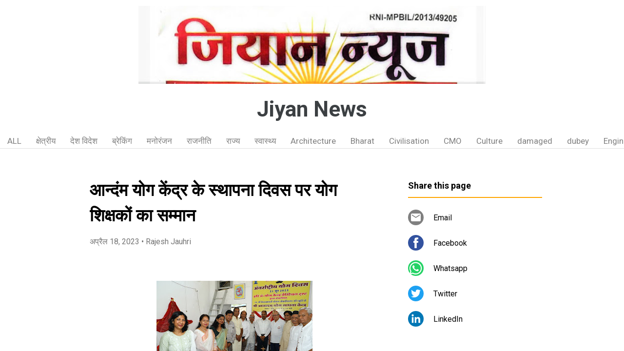

--- FILE ---
content_type: text/html; charset=utf-8
request_url: https://www.google.com/recaptcha/api2/aframe
body_size: 267
content:
<!DOCTYPE HTML><html><head><meta http-equiv="content-type" content="text/html; charset=UTF-8"></head><body><script nonce="dkNzYER2D-QPvftJldR6Eg">/** Anti-fraud and anti-abuse applications only. See google.com/recaptcha */ try{var clients={'sodar':'https://pagead2.googlesyndication.com/pagead/sodar?'};window.addEventListener("message",function(a){try{if(a.source===window.parent){var b=JSON.parse(a.data);var c=clients[b['id']];if(c){var d=document.createElement('img');d.src=c+b['params']+'&rc='+(localStorage.getItem("rc::a")?sessionStorage.getItem("rc::b"):"");window.document.body.appendChild(d);sessionStorage.setItem("rc::e",parseInt(sessionStorage.getItem("rc::e")||0)+1);localStorage.setItem("rc::h",'1768954632864');}}}catch(b){}});window.parent.postMessage("_grecaptcha_ready", "*");}catch(b){}</script></body></html>